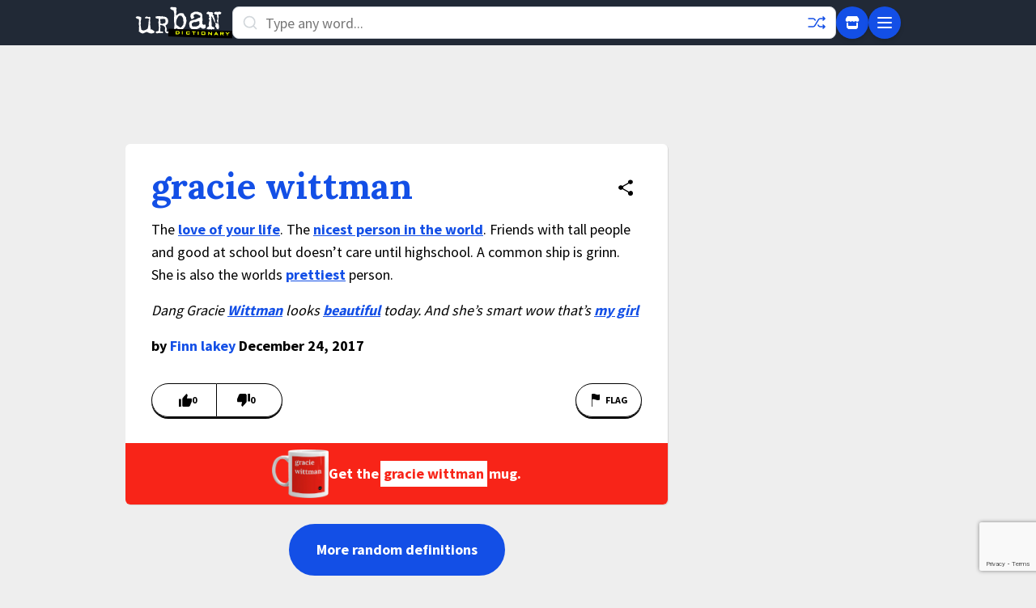

--- FILE ---
content_type: text/html; charset=utf-8
request_url: https://www.google.com/recaptcha/enterprise/anchor?ar=1&k=6Ld5tgYsAAAAAJbQ7kZJJ83v681QB5eCKA2rxyEP&co=aHR0cHM6Ly93d3cudXJiYW5kaWN0aW9uYXJ5LmNvbTo0NDM.&hl=en&v=N67nZn4AqZkNcbeMu4prBgzg&size=invisible&anchor-ms=20000&execute-ms=30000&cb=p10fxlchk2iy
body_size: 48778
content:
<!DOCTYPE HTML><html dir="ltr" lang="en"><head><meta http-equiv="Content-Type" content="text/html; charset=UTF-8">
<meta http-equiv="X-UA-Compatible" content="IE=edge">
<title>reCAPTCHA</title>
<style type="text/css">
/* cyrillic-ext */
@font-face {
  font-family: 'Roboto';
  font-style: normal;
  font-weight: 400;
  font-stretch: 100%;
  src: url(//fonts.gstatic.com/s/roboto/v48/KFO7CnqEu92Fr1ME7kSn66aGLdTylUAMa3GUBHMdazTgWw.woff2) format('woff2');
  unicode-range: U+0460-052F, U+1C80-1C8A, U+20B4, U+2DE0-2DFF, U+A640-A69F, U+FE2E-FE2F;
}
/* cyrillic */
@font-face {
  font-family: 'Roboto';
  font-style: normal;
  font-weight: 400;
  font-stretch: 100%;
  src: url(//fonts.gstatic.com/s/roboto/v48/KFO7CnqEu92Fr1ME7kSn66aGLdTylUAMa3iUBHMdazTgWw.woff2) format('woff2');
  unicode-range: U+0301, U+0400-045F, U+0490-0491, U+04B0-04B1, U+2116;
}
/* greek-ext */
@font-face {
  font-family: 'Roboto';
  font-style: normal;
  font-weight: 400;
  font-stretch: 100%;
  src: url(//fonts.gstatic.com/s/roboto/v48/KFO7CnqEu92Fr1ME7kSn66aGLdTylUAMa3CUBHMdazTgWw.woff2) format('woff2');
  unicode-range: U+1F00-1FFF;
}
/* greek */
@font-face {
  font-family: 'Roboto';
  font-style: normal;
  font-weight: 400;
  font-stretch: 100%;
  src: url(//fonts.gstatic.com/s/roboto/v48/KFO7CnqEu92Fr1ME7kSn66aGLdTylUAMa3-UBHMdazTgWw.woff2) format('woff2');
  unicode-range: U+0370-0377, U+037A-037F, U+0384-038A, U+038C, U+038E-03A1, U+03A3-03FF;
}
/* math */
@font-face {
  font-family: 'Roboto';
  font-style: normal;
  font-weight: 400;
  font-stretch: 100%;
  src: url(//fonts.gstatic.com/s/roboto/v48/KFO7CnqEu92Fr1ME7kSn66aGLdTylUAMawCUBHMdazTgWw.woff2) format('woff2');
  unicode-range: U+0302-0303, U+0305, U+0307-0308, U+0310, U+0312, U+0315, U+031A, U+0326-0327, U+032C, U+032F-0330, U+0332-0333, U+0338, U+033A, U+0346, U+034D, U+0391-03A1, U+03A3-03A9, U+03B1-03C9, U+03D1, U+03D5-03D6, U+03F0-03F1, U+03F4-03F5, U+2016-2017, U+2034-2038, U+203C, U+2040, U+2043, U+2047, U+2050, U+2057, U+205F, U+2070-2071, U+2074-208E, U+2090-209C, U+20D0-20DC, U+20E1, U+20E5-20EF, U+2100-2112, U+2114-2115, U+2117-2121, U+2123-214F, U+2190, U+2192, U+2194-21AE, U+21B0-21E5, U+21F1-21F2, U+21F4-2211, U+2213-2214, U+2216-22FF, U+2308-230B, U+2310, U+2319, U+231C-2321, U+2336-237A, U+237C, U+2395, U+239B-23B7, U+23D0, U+23DC-23E1, U+2474-2475, U+25AF, U+25B3, U+25B7, U+25BD, U+25C1, U+25CA, U+25CC, U+25FB, U+266D-266F, U+27C0-27FF, U+2900-2AFF, U+2B0E-2B11, U+2B30-2B4C, U+2BFE, U+3030, U+FF5B, U+FF5D, U+1D400-1D7FF, U+1EE00-1EEFF;
}
/* symbols */
@font-face {
  font-family: 'Roboto';
  font-style: normal;
  font-weight: 400;
  font-stretch: 100%;
  src: url(//fonts.gstatic.com/s/roboto/v48/KFO7CnqEu92Fr1ME7kSn66aGLdTylUAMaxKUBHMdazTgWw.woff2) format('woff2');
  unicode-range: U+0001-000C, U+000E-001F, U+007F-009F, U+20DD-20E0, U+20E2-20E4, U+2150-218F, U+2190, U+2192, U+2194-2199, U+21AF, U+21E6-21F0, U+21F3, U+2218-2219, U+2299, U+22C4-22C6, U+2300-243F, U+2440-244A, U+2460-24FF, U+25A0-27BF, U+2800-28FF, U+2921-2922, U+2981, U+29BF, U+29EB, U+2B00-2BFF, U+4DC0-4DFF, U+FFF9-FFFB, U+10140-1018E, U+10190-1019C, U+101A0, U+101D0-101FD, U+102E0-102FB, U+10E60-10E7E, U+1D2C0-1D2D3, U+1D2E0-1D37F, U+1F000-1F0FF, U+1F100-1F1AD, U+1F1E6-1F1FF, U+1F30D-1F30F, U+1F315, U+1F31C, U+1F31E, U+1F320-1F32C, U+1F336, U+1F378, U+1F37D, U+1F382, U+1F393-1F39F, U+1F3A7-1F3A8, U+1F3AC-1F3AF, U+1F3C2, U+1F3C4-1F3C6, U+1F3CA-1F3CE, U+1F3D4-1F3E0, U+1F3ED, U+1F3F1-1F3F3, U+1F3F5-1F3F7, U+1F408, U+1F415, U+1F41F, U+1F426, U+1F43F, U+1F441-1F442, U+1F444, U+1F446-1F449, U+1F44C-1F44E, U+1F453, U+1F46A, U+1F47D, U+1F4A3, U+1F4B0, U+1F4B3, U+1F4B9, U+1F4BB, U+1F4BF, U+1F4C8-1F4CB, U+1F4D6, U+1F4DA, U+1F4DF, U+1F4E3-1F4E6, U+1F4EA-1F4ED, U+1F4F7, U+1F4F9-1F4FB, U+1F4FD-1F4FE, U+1F503, U+1F507-1F50B, U+1F50D, U+1F512-1F513, U+1F53E-1F54A, U+1F54F-1F5FA, U+1F610, U+1F650-1F67F, U+1F687, U+1F68D, U+1F691, U+1F694, U+1F698, U+1F6AD, U+1F6B2, U+1F6B9-1F6BA, U+1F6BC, U+1F6C6-1F6CF, U+1F6D3-1F6D7, U+1F6E0-1F6EA, U+1F6F0-1F6F3, U+1F6F7-1F6FC, U+1F700-1F7FF, U+1F800-1F80B, U+1F810-1F847, U+1F850-1F859, U+1F860-1F887, U+1F890-1F8AD, U+1F8B0-1F8BB, U+1F8C0-1F8C1, U+1F900-1F90B, U+1F93B, U+1F946, U+1F984, U+1F996, U+1F9E9, U+1FA00-1FA6F, U+1FA70-1FA7C, U+1FA80-1FA89, U+1FA8F-1FAC6, U+1FACE-1FADC, U+1FADF-1FAE9, U+1FAF0-1FAF8, U+1FB00-1FBFF;
}
/* vietnamese */
@font-face {
  font-family: 'Roboto';
  font-style: normal;
  font-weight: 400;
  font-stretch: 100%;
  src: url(//fonts.gstatic.com/s/roboto/v48/KFO7CnqEu92Fr1ME7kSn66aGLdTylUAMa3OUBHMdazTgWw.woff2) format('woff2');
  unicode-range: U+0102-0103, U+0110-0111, U+0128-0129, U+0168-0169, U+01A0-01A1, U+01AF-01B0, U+0300-0301, U+0303-0304, U+0308-0309, U+0323, U+0329, U+1EA0-1EF9, U+20AB;
}
/* latin-ext */
@font-face {
  font-family: 'Roboto';
  font-style: normal;
  font-weight: 400;
  font-stretch: 100%;
  src: url(//fonts.gstatic.com/s/roboto/v48/KFO7CnqEu92Fr1ME7kSn66aGLdTylUAMa3KUBHMdazTgWw.woff2) format('woff2');
  unicode-range: U+0100-02BA, U+02BD-02C5, U+02C7-02CC, U+02CE-02D7, U+02DD-02FF, U+0304, U+0308, U+0329, U+1D00-1DBF, U+1E00-1E9F, U+1EF2-1EFF, U+2020, U+20A0-20AB, U+20AD-20C0, U+2113, U+2C60-2C7F, U+A720-A7FF;
}
/* latin */
@font-face {
  font-family: 'Roboto';
  font-style: normal;
  font-weight: 400;
  font-stretch: 100%;
  src: url(//fonts.gstatic.com/s/roboto/v48/KFO7CnqEu92Fr1ME7kSn66aGLdTylUAMa3yUBHMdazQ.woff2) format('woff2');
  unicode-range: U+0000-00FF, U+0131, U+0152-0153, U+02BB-02BC, U+02C6, U+02DA, U+02DC, U+0304, U+0308, U+0329, U+2000-206F, U+20AC, U+2122, U+2191, U+2193, U+2212, U+2215, U+FEFF, U+FFFD;
}
/* cyrillic-ext */
@font-face {
  font-family: 'Roboto';
  font-style: normal;
  font-weight: 500;
  font-stretch: 100%;
  src: url(//fonts.gstatic.com/s/roboto/v48/KFO7CnqEu92Fr1ME7kSn66aGLdTylUAMa3GUBHMdazTgWw.woff2) format('woff2');
  unicode-range: U+0460-052F, U+1C80-1C8A, U+20B4, U+2DE0-2DFF, U+A640-A69F, U+FE2E-FE2F;
}
/* cyrillic */
@font-face {
  font-family: 'Roboto';
  font-style: normal;
  font-weight: 500;
  font-stretch: 100%;
  src: url(//fonts.gstatic.com/s/roboto/v48/KFO7CnqEu92Fr1ME7kSn66aGLdTylUAMa3iUBHMdazTgWw.woff2) format('woff2');
  unicode-range: U+0301, U+0400-045F, U+0490-0491, U+04B0-04B1, U+2116;
}
/* greek-ext */
@font-face {
  font-family: 'Roboto';
  font-style: normal;
  font-weight: 500;
  font-stretch: 100%;
  src: url(//fonts.gstatic.com/s/roboto/v48/KFO7CnqEu92Fr1ME7kSn66aGLdTylUAMa3CUBHMdazTgWw.woff2) format('woff2');
  unicode-range: U+1F00-1FFF;
}
/* greek */
@font-face {
  font-family: 'Roboto';
  font-style: normal;
  font-weight: 500;
  font-stretch: 100%;
  src: url(//fonts.gstatic.com/s/roboto/v48/KFO7CnqEu92Fr1ME7kSn66aGLdTylUAMa3-UBHMdazTgWw.woff2) format('woff2');
  unicode-range: U+0370-0377, U+037A-037F, U+0384-038A, U+038C, U+038E-03A1, U+03A3-03FF;
}
/* math */
@font-face {
  font-family: 'Roboto';
  font-style: normal;
  font-weight: 500;
  font-stretch: 100%;
  src: url(//fonts.gstatic.com/s/roboto/v48/KFO7CnqEu92Fr1ME7kSn66aGLdTylUAMawCUBHMdazTgWw.woff2) format('woff2');
  unicode-range: U+0302-0303, U+0305, U+0307-0308, U+0310, U+0312, U+0315, U+031A, U+0326-0327, U+032C, U+032F-0330, U+0332-0333, U+0338, U+033A, U+0346, U+034D, U+0391-03A1, U+03A3-03A9, U+03B1-03C9, U+03D1, U+03D5-03D6, U+03F0-03F1, U+03F4-03F5, U+2016-2017, U+2034-2038, U+203C, U+2040, U+2043, U+2047, U+2050, U+2057, U+205F, U+2070-2071, U+2074-208E, U+2090-209C, U+20D0-20DC, U+20E1, U+20E5-20EF, U+2100-2112, U+2114-2115, U+2117-2121, U+2123-214F, U+2190, U+2192, U+2194-21AE, U+21B0-21E5, U+21F1-21F2, U+21F4-2211, U+2213-2214, U+2216-22FF, U+2308-230B, U+2310, U+2319, U+231C-2321, U+2336-237A, U+237C, U+2395, U+239B-23B7, U+23D0, U+23DC-23E1, U+2474-2475, U+25AF, U+25B3, U+25B7, U+25BD, U+25C1, U+25CA, U+25CC, U+25FB, U+266D-266F, U+27C0-27FF, U+2900-2AFF, U+2B0E-2B11, U+2B30-2B4C, U+2BFE, U+3030, U+FF5B, U+FF5D, U+1D400-1D7FF, U+1EE00-1EEFF;
}
/* symbols */
@font-face {
  font-family: 'Roboto';
  font-style: normal;
  font-weight: 500;
  font-stretch: 100%;
  src: url(//fonts.gstatic.com/s/roboto/v48/KFO7CnqEu92Fr1ME7kSn66aGLdTylUAMaxKUBHMdazTgWw.woff2) format('woff2');
  unicode-range: U+0001-000C, U+000E-001F, U+007F-009F, U+20DD-20E0, U+20E2-20E4, U+2150-218F, U+2190, U+2192, U+2194-2199, U+21AF, U+21E6-21F0, U+21F3, U+2218-2219, U+2299, U+22C4-22C6, U+2300-243F, U+2440-244A, U+2460-24FF, U+25A0-27BF, U+2800-28FF, U+2921-2922, U+2981, U+29BF, U+29EB, U+2B00-2BFF, U+4DC0-4DFF, U+FFF9-FFFB, U+10140-1018E, U+10190-1019C, U+101A0, U+101D0-101FD, U+102E0-102FB, U+10E60-10E7E, U+1D2C0-1D2D3, U+1D2E0-1D37F, U+1F000-1F0FF, U+1F100-1F1AD, U+1F1E6-1F1FF, U+1F30D-1F30F, U+1F315, U+1F31C, U+1F31E, U+1F320-1F32C, U+1F336, U+1F378, U+1F37D, U+1F382, U+1F393-1F39F, U+1F3A7-1F3A8, U+1F3AC-1F3AF, U+1F3C2, U+1F3C4-1F3C6, U+1F3CA-1F3CE, U+1F3D4-1F3E0, U+1F3ED, U+1F3F1-1F3F3, U+1F3F5-1F3F7, U+1F408, U+1F415, U+1F41F, U+1F426, U+1F43F, U+1F441-1F442, U+1F444, U+1F446-1F449, U+1F44C-1F44E, U+1F453, U+1F46A, U+1F47D, U+1F4A3, U+1F4B0, U+1F4B3, U+1F4B9, U+1F4BB, U+1F4BF, U+1F4C8-1F4CB, U+1F4D6, U+1F4DA, U+1F4DF, U+1F4E3-1F4E6, U+1F4EA-1F4ED, U+1F4F7, U+1F4F9-1F4FB, U+1F4FD-1F4FE, U+1F503, U+1F507-1F50B, U+1F50D, U+1F512-1F513, U+1F53E-1F54A, U+1F54F-1F5FA, U+1F610, U+1F650-1F67F, U+1F687, U+1F68D, U+1F691, U+1F694, U+1F698, U+1F6AD, U+1F6B2, U+1F6B9-1F6BA, U+1F6BC, U+1F6C6-1F6CF, U+1F6D3-1F6D7, U+1F6E0-1F6EA, U+1F6F0-1F6F3, U+1F6F7-1F6FC, U+1F700-1F7FF, U+1F800-1F80B, U+1F810-1F847, U+1F850-1F859, U+1F860-1F887, U+1F890-1F8AD, U+1F8B0-1F8BB, U+1F8C0-1F8C1, U+1F900-1F90B, U+1F93B, U+1F946, U+1F984, U+1F996, U+1F9E9, U+1FA00-1FA6F, U+1FA70-1FA7C, U+1FA80-1FA89, U+1FA8F-1FAC6, U+1FACE-1FADC, U+1FADF-1FAE9, U+1FAF0-1FAF8, U+1FB00-1FBFF;
}
/* vietnamese */
@font-face {
  font-family: 'Roboto';
  font-style: normal;
  font-weight: 500;
  font-stretch: 100%;
  src: url(//fonts.gstatic.com/s/roboto/v48/KFO7CnqEu92Fr1ME7kSn66aGLdTylUAMa3OUBHMdazTgWw.woff2) format('woff2');
  unicode-range: U+0102-0103, U+0110-0111, U+0128-0129, U+0168-0169, U+01A0-01A1, U+01AF-01B0, U+0300-0301, U+0303-0304, U+0308-0309, U+0323, U+0329, U+1EA0-1EF9, U+20AB;
}
/* latin-ext */
@font-face {
  font-family: 'Roboto';
  font-style: normal;
  font-weight: 500;
  font-stretch: 100%;
  src: url(//fonts.gstatic.com/s/roboto/v48/KFO7CnqEu92Fr1ME7kSn66aGLdTylUAMa3KUBHMdazTgWw.woff2) format('woff2');
  unicode-range: U+0100-02BA, U+02BD-02C5, U+02C7-02CC, U+02CE-02D7, U+02DD-02FF, U+0304, U+0308, U+0329, U+1D00-1DBF, U+1E00-1E9F, U+1EF2-1EFF, U+2020, U+20A0-20AB, U+20AD-20C0, U+2113, U+2C60-2C7F, U+A720-A7FF;
}
/* latin */
@font-face {
  font-family: 'Roboto';
  font-style: normal;
  font-weight: 500;
  font-stretch: 100%;
  src: url(//fonts.gstatic.com/s/roboto/v48/KFO7CnqEu92Fr1ME7kSn66aGLdTylUAMa3yUBHMdazQ.woff2) format('woff2');
  unicode-range: U+0000-00FF, U+0131, U+0152-0153, U+02BB-02BC, U+02C6, U+02DA, U+02DC, U+0304, U+0308, U+0329, U+2000-206F, U+20AC, U+2122, U+2191, U+2193, U+2212, U+2215, U+FEFF, U+FFFD;
}
/* cyrillic-ext */
@font-face {
  font-family: 'Roboto';
  font-style: normal;
  font-weight: 900;
  font-stretch: 100%;
  src: url(//fonts.gstatic.com/s/roboto/v48/KFO7CnqEu92Fr1ME7kSn66aGLdTylUAMa3GUBHMdazTgWw.woff2) format('woff2');
  unicode-range: U+0460-052F, U+1C80-1C8A, U+20B4, U+2DE0-2DFF, U+A640-A69F, U+FE2E-FE2F;
}
/* cyrillic */
@font-face {
  font-family: 'Roboto';
  font-style: normal;
  font-weight: 900;
  font-stretch: 100%;
  src: url(//fonts.gstatic.com/s/roboto/v48/KFO7CnqEu92Fr1ME7kSn66aGLdTylUAMa3iUBHMdazTgWw.woff2) format('woff2');
  unicode-range: U+0301, U+0400-045F, U+0490-0491, U+04B0-04B1, U+2116;
}
/* greek-ext */
@font-face {
  font-family: 'Roboto';
  font-style: normal;
  font-weight: 900;
  font-stretch: 100%;
  src: url(//fonts.gstatic.com/s/roboto/v48/KFO7CnqEu92Fr1ME7kSn66aGLdTylUAMa3CUBHMdazTgWw.woff2) format('woff2');
  unicode-range: U+1F00-1FFF;
}
/* greek */
@font-face {
  font-family: 'Roboto';
  font-style: normal;
  font-weight: 900;
  font-stretch: 100%;
  src: url(//fonts.gstatic.com/s/roboto/v48/KFO7CnqEu92Fr1ME7kSn66aGLdTylUAMa3-UBHMdazTgWw.woff2) format('woff2');
  unicode-range: U+0370-0377, U+037A-037F, U+0384-038A, U+038C, U+038E-03A1, U+03A3-03FF;
}
/* math */
@font-face {
  font-family: 'Roboto';
  font-style: normal;
  font-weight: 900;
  font-stretch: 100%;
  src: url(//fonts.gstatic.com/s/roboto/v48/KFO7CnqEu92Fr1ME7kSn66aGLdTylUAMawCUBHMdazTgWw.woff2) format('woff2');
  unicode-range: U+0302-0303, U+0305, U+0307-0308, U+0310, U+0312, U+0315, U+031A, U+0326-0327, U+032C, U+032F-0330, U+0332-0333, U+0338, U+033A, U+0346, U+034D, U+0391-03A1, U+03A3-03A9, U+03B1-03C9, U+03D1, U+03D5-03D6, U+03F0-03F1, U+03F4-03F5, U+2016-2017, U+2034-2038, U+203C, U+2040, U+2043, U+2047, U+2050, U+2057, U+205F, U+2070-2071, U+2074-208E, U+2090-209C, U+20D0-20DC, U+20E1, U+20E5-20EF, U+2100-2112, U+2114-2115, U+2117-2121, U+2123-214F, U+2190, U+2192, U+2194-21AE, U+21B0-21E5, U+21F1-21F2, U+21F4-2211, U+2213-2214, U+2216-22FF, U+2308-230B, U+2310, U+2319, U+231C-2321, U+2336-237A, U+237C, U+2395, U+239B-23B7, U+23D0, U+23DC-23E1, U+2474-2475, U+25AF, U+25B3, U+25B7, U+25BD, U+25C1, U+25CA, U+25CC, U+25FB, U+266D-266F, U+27C0-27FF, U+2900-2AFF, U+2B0E-2B11, U+2B30-2B4C, U+2BFE, U+3030, U+FF5B, U+FF5D, U+1D400-1D7FF, U+1EE00-1EEFF;
}
/* symbols */
@font-face {
  font-family: 'Roboto';
  font-style: normal;
  font-weight: 900;
  font-stretch: 100%;
  src: url(//fonts.gstatic.com/s/roboto/v48/KFO7CnqEu92Fr1ME7kSn66aGLdTylUAMaxKUBHMdazTgWw.woff2) format('woff2');
  unicode-range: U+0001-000C, U+000E-001F, U+007F-009F, U+20DD-20E0, U+20E2-20E4, U+2150-218F, U+2190, U+2192, U+2194-2199, U+21AF, U+21E6-21F0, U+21F3, U+2218-2219, U+2299, U+22C4-22C6, U+2300-243F, U+2440-244A, U+2460-24FF, U+25A0-27BF, U+2800-28FF, U+2921-2922, U+2981, U+29BF, U+29EB, U+2B00-2BFF, U+4DC0-4DFF, U+FFF9-FFFB, U+10140-1018E, U+10190-1019C, U+101A0, U+101D0-101FD, U+102E0-102FB, U+10E60-10E7E, U+1D2C0-1D2D3, U+1D2E0-1D37F, U+1F000-1F0FF, U+1F100-1F1AD, U+1F1E6-1F1FF, U+1F30D-1F30F, U+1F315, U+1F31C, U+1F31E, U+1F320-1F32C, U+1F336, U+1F378, U+1F37D, U+1F382, U+1F393-1F39F, U+1F3A7-1F3A8, U+1F3AC-1F3AF, U+1F3C2, U+1F3C4-1F3C6, U+1F3CA-1F3CE, U+1F3D4-1F3E0, U+1F3ED, U+1F3F1-1F3F3, U+1F3F5-1F3F7, U+1F408, U+1F415, U+1F41F, U+1F426, U+1F43F, U+1F441-1F442, U+1F444, U+1F446-1F449, U+1F44C-1F44E, U+1F453, U+1F46A, U+1F47D, U+1F4A3, U+1F4B0, U+1F4B3, U+1F4B9, U+1F4BB, U+1F4BF, U+1F4C8-1F4CB, U+1F4D6, U+1F4DA, U+1F4DF, U+1F4E3-1F4E6, U+1F4EA-1F4ED, U+1F4F7, U+1F4F9-1F4FB, U+1F4FD-1F4FE, U+1F503, U+1F507-1F50B, U+1F50D, U+1F512-1F513, U+1F53E-1F54A, U+1F54F-1F5FA, U+1F610, U+1F650-1F67F, U+1F687, U+1F68D, U+1F691, U+1F694, U+1F698, U+1F6AD, U+1F6B2, U+1F6B9-1F6BA, U+1F6BC, U+1F6C6-1F6CF, U+1F6D3-1F6D7, U+1F6E0-1F6EA, U+1F6F0-1F6F3, U+1F6F7-1F6FC, U+1F700-1F7FF, U+1F800-1F80B, U+1F810-1F847, U+1F850-1F859, U+1F860-1F887, U+1F890-1F8AD, U+1F8B0-1F8BB, U+1F8C0-1F8C1, U+1F900-1F90B, U+1F93B, U+1F946, U+1F984, U+1F996, U+1F9E9, U+1FA00-1FA6F, U+1FA70-1FA7C, U+1FA80-1FA89, U+1FA8F-1FAC6, U+1FACE-1FADC, U+1FADF-1FAE9, U+1FAF0-1FAF8, U+1FB00-1FBFF;
}
/* vietnamese */
@font-face {
  font-family: 'Roboto';
  font-style: normal;
  font-weight: 900;
  font-stretch: 100%;
  src: url(//fonts.gstatic.com/s/roboto/v48/KFO7CnqEu92Fr1ME7kSn66aGLdTylUAMa3OUBHMdazTgWw.woff2) format('woff2');
  unicode-range: U+0102-0103, U+0110-0111, U+0128-0129, U+0168-0169, U+01A0-01A1, U+01AF-01B0, U+0300-0301, U+0303-0304, U+0308-0309, U+0323, U+0329, U+1EA0-1EF9, U+20AB;
}
/* latin-ext */
@font-face {
  font-family: 'Roboto';
  font-style: normal;
  font-weight: 900;
  font-stretch: 100%;
  src: url(//fonts.gstatic.com/s/roboto/v48/KFO7CnqEu92Fr1ME7kSn66aGLdTylUAMa3KUBHMdazTgWw.woff2) format('woff2');
  unicode-range: U+0100-02BA, U+02BD-02C5, U+02C7-02CC, U+02CE-02D7, U+02DD-02FF, U+0304, U+0308, U+0329, U+1D00-1DBF, U+1E00-1E9F, U+1EF2-1EFF, U+2020, U+20A0-20AB, U+20AD-20C0, U+2113, U+2C60-2C7F, U+A720-A7FF;
}
/* latin */
@font-face {
  font-family: 'Roboto';
  font-style: normal;
  font-weight: 900;
  font-stretch: 100%;
  src: url(//fonts.gstatic.com/s/roboto/v48/KFO7CnqEu92Fr1ME7kSn66aGLdTylUAMa3yUBHMdazQ.woff2) format('woff2');
  unicode-range: U+0000-00FF, U+0131, U+0152-0153, U+02BB-02BC, U+02C6, U+02DA, U+02DC, U+0304, U+0308, U+0329, U+2000-206F, U+20AC, U+2122, U+2191, U+2193, U+2212, U+2215, U+FEFF, U+FFFD;
}

</style>
<link rel="stylesheet" type="text/css" href="https://www.gstatic.com/recaptcha/releases/N67nZn4AqZkNcbeMu4prBgzg/styles__ltr.css">
<script nonce="CQ4ylptUAz2qzGDjsNmGoA" type="text/javascript">window['__recaptcha_api'] = 'https://www.google.com/recaptcha/enterprise/';</script>
<script type="text/javascript" src="https://www.gstatic.com/recaptcha/releases/N67nZn4AqZkNcbeMu4prBgzg/recaptcha__en.js" nonce="CQ4ylptUAz2qzGDjsNmGoA">
      
    </script></head>
<body><div id="rc-anchor-alert" class="rc-anchor-alert"></div>
<input type="hidden" id="recaptcha-token" value="[base64]">
<script type="text/javascript" nonce="CQ4ylptUAz2qzGDjsNmGoA">
      recaptcha.anchor.Main.init("[\x22ainput\x22,[\x22bgdata\x22,\x22\x22,\[base64]/[base64]/[base64]/[base64]/[base64]/[base64]/KGcoTywyNTMsTy5PKSxVRyhPLEMpKTpnKE8sMjUzLEMpLE8pKSxsKSksTykpfSxieT1mdW5jdGlvbihDLE8sdSxsKXtmb3IobD0odT1SKEMpLDApO08+MDtPLS0pbD1sPDw4fFooQyk7ZyhDLHUsbCl9LFVHPWZ1bmN0aW9uKEMsTyl7Qy5pLmxlbmd0aD4xMDQ/[base64]/[base64]/[base64]/[base64]/[base64]/[base64]/[base64]\\u003d\x22,\[base64]\\u003d\\u003d\x22,\x22YsOUwogzQHzCnsOrwpLCv3/DpsOWw5DCkcKCbmRMay3CnyTClsK+DTjDhh3DiRbDuMO0w6RCwohMw53CjMK6wrvCusK9clnDtsKQw51UKBw5wo0mJMO1F8KxOMKIwqhQwq/Dl8O/w6xNW8KdwrfDqS0pwpXDk8Ocf8K0wrQ7S8Ovd8KcI8OeccOfw4vDtk7DpsKRDsKHVyfCnh/Dllsrwpl2w4rDmmzCqFDCm8KPXcOPbwvDq8ODJ8KKXMOYNRzCkMO+wrjDoldrA8OhHsKFw5DDgDPDrsOVwo3CgMKWbMK/w4TChsOsw7HDvC0iAMKlVcOcHggbUsO8TB7DkyLDhcKhbMKJSsKLworCkMKvETrCisKxwojCvyFKw5XCs1A/dsOkXy5OwrnDrgXDnMK8w6XCqsOUw6g4JsO8wr3CvcKmJMOcwr82wrrDrMKKwo7Co8KDDhUHwq5wfEnDoEDCvlbCpiDDunHDtcOATgMbw6bCok3DskIlZB3Cj8OoKsOZwr/CvsKGBMOJw73DrcObw4hDeHcmRHEIVQ8Nw7PDjcOUwoLDmHQiag4HwoDCkx50XcOYR1psSsOAOV0BVjDCicODwpYRPUnDqHbDlUPCgsOOVcOew7MLdMOhw4LDpm/CuQvCpS3DhcKoEkszwrd5wo7CiGDDizUnw5tRJAozZcKaDsO6w4jCt8OHbUXDnsKVfcODwpQ4W8KXw7QZw4PDjRc7VcK5djBqV8O8wrdfw43CjijCu0wjIVDDj8KzwpEUwp3CimHCm8K0wrRdw5pILCfCrDxgwq/CvsKZHsKfw4hxw4ZuasOnd1QAw5TCkyPDrcOHw4oSflwlXkXCpHbCuRYPwr3DizfClcOEcmPCmcKeWXTCkcKOKHBXw63Di8OVwrPDr8OfGk0LcMKXw5heO1diwrcBDsKLe8Kdw4hqdMKQLgEpa8ODJMKaw7/ClMODw40QUsKOKB/CpMOlKyjCvMKgwqvCo2fCvMOwDGxHGsOWw7jDt3svw7vCssOOdcOdw4JSHsKVVWHChMKswqXCqy3CiAQ/[base64]/[base64]/wrnDgmvCpsKNwpfChcOVwql/fxTClGwXw5TCkcOJwrwUwoIlwqbDnjvDh1LDh8O9CsKXwoAlVi5oVcOMTcKpRD5Cb3t2V8OvPsKlVsOjw5l3ID1cwr/DtMO7T8OeNMOjwpPCncOjw4jDjHbDungtX8OWZ8KFH8ORBsODN8Kdw5U4wq1UwprDqsOcUQB6SMKPw6zCklvDiX55H8KfEiUzDVDDhUYXAl7DohbDlMO4w6HCoWROwqDCiW1USnp5VMOpwoU6w60Kw4hCCULCgnwNwrBuaX/[base64]/DuUsuwqQfGMK3wpRxw51me8KlE8OvEgg7GlAxw7w7wpnCizjDmQASw4/[base64]/CscOUTsK+UcKTwqbChsO7w5diXsORNizDjsKYwpDCncKXwpoeHUvCm1TClsO/NGcvw4bDgsKvPzfDj1TDqTMWw4zCocOHO0tGURw1wpolw47CkhQkwqdwVsOEwqIow7E6w63CjyBnw4pCwoHDqWdFOMKjD8OiMU3Do1lzVcOKwpJ/wrPCpDl9wo98woAaYMKxw7dMwoHDlcKVwoMTZXLCl3zChcOVUWrCnMOzOFPCucK8wpYoV1UJOC1kw7M/RcKEMnZ0KFghZsOdE8K9w4EPTwzDpFI0w6QPwrhdw6HCpH/Cn8OPe2MSL8KWMV1qFUbDmFVFFsK+w4AGWMKYSGLCiDcADgHDocOqw6TDuMK+w7jDsXnDkMK9Jk3Ct8OAw5DDlcK4w6dFEWUSw4ZXAcK0wrdbw4UbBcK/JB/Dj8Kxw7TDgMOhwrbDviBUw7sPYcOPw6LDpwbDi8O5P8Olw6l7w68Zw4RTwopXbUDDsmMhw78BRMO4w6UvHcKebMOhMBl4w7LDnSTCpn7Ct33DlmTCpEzDknI/eh7CrG3DoHd9RsOYwpQtwrtnwo00wrZWw7lNUMOhbhrDtUk7J8Kaw7skXw1BwrB/GcKtw4hJwpHCtMOswosfDcOVwo0rOcKjwp3DgsKsw6jCjDRLwpTCuB1hHsKtD8OyXsKgw7EfwqkLw4YiUh3CosKLUG/CicO1KBd/[base64]/DhsKNwqszw4tIGUJww65rwqjCssKtJFlTEG3Ckm7CkcKpw6XDkhkWwpkDw7vDrmrDlsK6w5fDhFxEw60jw4oJd8O/wpjDogXCrVgKSCBmwrfCq2fDuQnDiFVswqzClzfCk0Yww7N/w7LDoh/Cp8K2XsKlwq7Du8OUw4ITRT9Ww79HZ8Kuw7DCjkDCo8KGw4cRwr7CjcKSw4rDugJuw5LClREDJ8KKL1kgw6DDusOJw6HCiARzbsK/[base64]/DrjMndUzCpMKqGnXDl8KHw71wNVXChinDkcOQw7ozw47DiMKJQSnDh8Ouw7k3VcKuwrfDrsOpEgF4XkrDui4Fwrh5fMKwJsO9w71zwq4awr/CvsOpF8Ouw6N6wq3DjsOGwroWw5bCtkDDtMOSEExywrbCi2g+M8KlfMOBwpvCrMK/w7vDt2/DosKeXEJmw7TDu1vCgkbDr1DDn8KkwoAxwqzCpsK0woFPbmtGPsO5E0FNwq7DtgRrTzNHasOSXsOuwqnDtBUJwr/CqklUw7vDlsOWwp5YwqvCuGzCoHPCtcO1fsKEN8Oxw6smwrJVworCiMO/[base64]/w4w2BSzDnMKgwr4UZcO8w5LClsO8KCfCiMKmw4/DtBfDrsObw4M9w50yKGvCtMKbEsODURrCt8KSVUzCqMOhwrxZcBk6w4AnCldbXcOIwotDwozCl8Oqw5toDg3CjXtdw5N8w61SwpEcw6EQw4HDuMOHw5oQV8K0D2TDoMKGwqRIwqnDmXfDpMOMw6MmG0oWw4vCn8Kbw55MFh5Jw7nDi1fCo8OveMKmw6/CrHt3wrp7w7I/wp/Cq8KUw5d3RXrDhDrDgivCu8KoDMKswoIew7nCucOkJQTCqULCg2vClXnCv8OnRMO7X8KXTnvDusKOw6DCgcOucMKkwqHDhcO7FcK9E8KmY8Omw4JHVMOiJsOhwr/DjsKbwpIIwod9wrkQw6UXw7rDsMKkw5HDk8OLdiAvChhNaEdZwoUbw7jDjcOtw67CnFrCrMOydQY7wokXGkokw41hSFfDmDDCrjopwrN7w7USwqR0w4UBwrPDoAheU8Oxw6DDrQdMwq3Cq0HDi8KVc8KYw7fDgsKPwonCjMOZw4nDkhXCi0pZw4zChmtUIsO/[base64]/CnTY4woHCksKxw4p6w6ELw6pYc8OodRbDtXDDscO2woUYwpLCtsO4akTCnMKawpzCilFEbMKYw7xfwp3ChMKLdcK5Ni/[base64]/w4PDucOuwqU3worDtA7DucOjwp49ECkuwrcoI8KOw7PCm27DsUrCjRXCr8Oow753wqvDvMK3wq3ClRp3esOjwqjDoMKHwpQSAnzDjsOWwq9LTMKiw7rDm8OCw6bDrMKzw7/[base64]/DscOfwqHCgxJ5XsKASmsDw4hrwqrDnQXCvsKjw5cXw5XDlcONVsO4F8KuasKMT8OJwogAJMOaOlhjfMOHwrnDvcO7w6TCvcODw4bClMOWRHdiBxLCu8K1LjMUUiRnU2xgwovCjsKlFFfCrMO/bTTCqkVow4oVwq/[base64]/[base64]/w6BVK8O3w7xmwrcPZ11pwrshw6rDmsOLwpQvwozCtsOvwoBRw4XCu1fDp8O5wqnDhm45f8Kiw5PDq0Ibw6kgRsKow55RDcK+UnZvw6RHOcOSLjJaw7Ipw4IwwqZfXmFXHjDDicOffl3CijUCwr7DkMOCwqvCqB3DlzjCgMOgw7M/w4PDnmB1AsO5w7p+w5nClU3CjhHDjsKow4DDnRDCssOFwo3Dv0nDq8OtwrLDlMKgwrrDrkEGUMOOw6Imw5bCoMKSRjvDscO9cHjCrRrDgRhxwq/DghXCr3vDtcK6TXDCpsKxwoJxYMK+ShQXGVHDg2c3wqVVFRnDhR7Dg8Oow6UJwq1Dw758GcOdwrF/E8KnwrM5czYGw6LDn8OcJMORRTMmwpVsH8K3wrxSJBMmw7fDncOmw74bTHzDgMO9NcObw5/CucKpw6bDtBHCisK2PgbDmkjCikzCnD1SCsKSwoLCrTTCiSQffxTCrT87w7XCvMOLPVZkw4Vpw4FrwrDDocOWwqocw6MHw7DDkcK5PcKvbMKFIMOvwpjCo8KGw6ZhX8OwAEJ/w57DtsKLMAEjHnptdkF+w7vCkXYtHxoheGzDhxDDqwzCsCkSwq3DuAYvw4jClD3CjsOAw7oAbA4iOcKQJkDDssK5wok2RjXCp3g3w43Di8KiXcOSNTfDuVESw70QwpcsL8OvD8KOw6DCtMOpwph/EQxxXHnDij7DjyTDh8Okw7Z2CsOxwpbCrC0GJGfDkETDh8Ocw53Dois/[base64]/YcOLKF3Dg8OcYMKjw7Z4woYeBlPDm8OaQ8KcTgTCucK6w7Ajw40TwpHCvsOgw7NbEUIqSsKiw6kYM8Krwp4RwqcLwpVNfcK5VWTCgMO8JsKaHsOeBx/Cj8OhwrHCvMOgeHJuw53DtCEDJC/[base64]/[base64]/DpmXDgG1UwqXDlx4pwqAvwrw1HcOPw514FmHDpsKBw4ZHDxkDaMO3w7bDlj8FLxvCihDCqMOjwqJ2w7/CuDLDisOHB8O/[base64]/[base64]/w5BickpWwrEbwozCssOkYH3Cr8KHNsOtX8Okw4bDnHFBWcK5w65qD3PCtgrDvBTDscK9wqsIBUfCqMKiw6/CrQBLIcOEw5HDs8OGXWnClcKSwpVgRjJjw5sHw4fDv8O8C8ONw7rCo8Khw7EIw5J+w6YFwpHDusO0QMOCQQfDiMOzWRcrDU/DpCB2bTzCs8KgY8Ofwpknw65dw6lqw7vCi8KUw7pIw7DCqsKKw45nw6PDnsOTwoc/GMOAKMOFU8OTGmRYBwfDjMOPfMKiw5PDmsOqwrbCqCVow5DCrVwZb3/[base64]/w7EaeA5oMsOEVD5Iwp9oF8K3w5bCu8KRwpQXwqrDt2pvwoxgwoB7aTIoAcOzTGPDrC/[base64]/YV02bcKRPAzClSDChXxEw4PCkMOhw7DDvlzCpTFePEVlbcKnwo4JG8Osw5hZwq1zNsKwwpHDl8Kvwoo7w5TChF5OD0jClsOnw4FvQMKhw7rDnMKow7PCmScMwoxnZgMOak8mw4ZZwqxyw69wOMKON8OOw77DgUVJK8Orw7zDiMO1Eg9Ow5/Cn3/DsA/DmRjCvMKdXTFcJ8O+c8OowoJnw5TCiXrCpMOBw6nCtcKVwoxVIzBEbMOsAiPCk8O9LCsiw7c1wrzDpcKdw5HCtMOEwoPCly91w6LDp8KEw49Hwp3Dultvw6LDn8KKw5JwwowLKcK9AcOUw4nDqn1+SXF/w43Dr8Ogw4bDr1XCvnbCpHfCjHnDmDPDp11bwqM3BWLDtsOZw5/Dl8Kowp9YQjXCucKbwozDvUNsfsKHw4TCvydtwqJ2CXIzwo49BEXDhXlvw5EMKg1+woDCmmogwrdfMMKMdQDDk3rCn8OSw4zCjMKmbsO3wrdiwqPDucK/wq12N8OQwpPCmcKLOcKTZjvDtsOvAg3Dt2R+LcKvw4HCgsOea8KCasK6wrbCqETDvT7DrQLCgSLCm8ObFBoqw4pgw4HDusK/YVPDvXrCjwMOw77CqMKyN8KDwpASw5kgwqnCl8OoCsOdMmDDiMK4w63DmQTCoXPDusKvwpdMOsOAV30PTsKoG8KDCMOxEUg/OsKUwporDl7CpcKBB8OKw5sFw6BJaGt7wp9FwpPCicKlccKUwpYZw7HDp8KFwq7Dkll6ecKhwrXDo3PDgMOAwogzwp4uwo3CscOXwq/[base64]/wrDDmUBywo3Cq17CicOoJ8OPFAjCmjrDuiXDscOxKWfDjTM2wo5fLW98HsOww7lPOMKiw7rCnm3CsnLDrsKjw4PDuS0twovDoABxNMOlwrPCrBHDmCJ9w6DCsVgxwo/CgcKZb8OmdsKqw6fCr21hUQTDvGR5wpxCeh/[base64]/wqECw7xAfCEAElQcw6DCkErCk3cFwofDtMOdRBgtayXDhsKTES97IsK8LwjClMKnFwgjwqdrw7fCscOpTEfCrzzDlsKAwojCs8K5NTXCnUnDol/[base64]/Dlx8BKMKNAnZ8LwV4HnMnJBrCoEHDg2vDlA82wrgTwrJDRMKzLVcwK8Ovw5fCi8OPw5rCqVFew482ZMKZQsOEcHPChWtRw691JmzDtTbCmsO1w6bDm21GSyDDsw1bWMO1wpRAPRtOVktiY09tYVTCkXTChsKsKy/[base64]/CvADDk8K+w4jDhzguM8Kfw7jDoMKGJ8O/wow3w5vCrMONw5rCjsO0wrbDsMOaJDB4Xxoiwqx2c8OFBsKodzIGZgNaw7nDscOwwqEgwrbDvjxQwoAiw77DozTCrgw/wr/Cgx/[base64]/Ty8SPMK7wqxJLsOxw5lHw5zCi8O2NFYEwpfCuApEw4TDtUILwqNXwp0ZQyvCtsOTw5rCuMKNXw3Cu0LCocK/EMOewqZFdEHDjlvDo2cNG8ONw69SYMKVLATCvF7Dq11hw7BUMz3Dl8Kwwq4awoDDjWXDunxrKS9XGMOLYwEqw6tdNcO8w5VIwphLWjs+w4ICw6rDscOEL8Oxw6TCuG/Dpnw4SUPCs8OzLBdXwojCqxvCqcOSwoIfS2zDjsOuE3PCqMO8GW19fMK5aMOew6lLRFrDk8O0w63DoXPCr8KoecKKUMO8eMOYRwEbJMKxw7TDr3khwq88JHDCrh/DkzrDu8OsAwVBwp7DpcKGw63Ck8OAwqRiwqoZw6wpw4FCwr4wwrzDlcKDw49lwptibnPDj8KowqQAwrZGw752MMOuE8KdwrzCmsOWw7YrLFDDjMOjw5/CvCbDmsKJw7vCqsOpwrIKaMOjEMKCVsO/[base64]/[base64]/Cmhwowq57w7vCucKcIsK0EsO4Pw54woV+VsOrMn8cwpTDlRTDtnBLwp9MC2/Du8K3OUdhO1nDs8Ovwp8DE8Ktw5HCisO7wpvDjVkrY23DlsKMwq/DkRoDwpTDoMKtwrAtwqHCtsKZwpXCscO2YW8zw7jCvnDDokwewojCmMKEwoA/ccKCw6tRfsKiwrURbcKcwrbCjsOxRsOqNMK+w5HDnUTDvsODwqoof8OZN8KxZ8OEw6jCjsORU8OOWxfDrhYJw5J/w4TDhMOVNcK7HsOOHsO+E3JCdRPCrlzCq8KTATxiw5kzw6HDp2ZRFTzCnjV3SMOFAMOdw7XDicOVw5fCiCHCgVLDumBzw6HChgzCs8OUwqHDhQDDr8OgwoYFw795w74ow5IYDyTCvB/Ds1gtw7/CiH1vWsOMwqs4wptmEMKgw6XCksOJK8OtwrfDojbCtTrCmxvDk8K9NiAWwqZuZFkAwrjCokIeAyDCk8KuOcKyEW/DlMObT8O7csK5TlvDpBjDvMO+Zl0MbMKNdcKxwpnCrHjDvXNAwoTDoMOvIMOPw7HCkgTDjsOJw5/Ct8KYGMObwoPDhDBow4JtK8Klw6nDhnpie2rDpwRXwqzCucKmYMOYwozDk8KPNsKbw7t0YsOgbsK4H8KDGnQcw41mwrBTwrJ5wrHDo0Bvwp1OSWDCpFIQwoHDn8OvFAEfQ15/XjDDpMOEwq7CuBZdw6l6Mw5oEVxvw6olaFIxYX4wF3fCqDJYwrPDi2rCqcKNw7/CiVBFPmEWwo7DrnvChcOpw4Z9w7xPw5nClcKKwoEPchvDncKbwqI+wpZDwrTCtsOcw6bDq24NWxR0w659MWkzdA/DpsKswpdmVFFkVmUBw7LCuGDDqGjDmB/Cqg/DscKuZh4Ow5LDuCFDw7jDkcOsFjvDmcOrU8KxwoBDFcK8w6Zhch3DoFzDuFDDqU5/wp1nw50If8K3w488w40CNBUFw7PCpDjCmF1rw6J+cRbCm8KSMSMJwqokY8OUUcK/wrLDt8KMJBlswoI6wqwnDMKaw5MwKMOjw7RQcMKHwqpEZ8ORwrMcGMKKJ8OUGMK7M8OqbsOgEXLCoMKuw48WwrzCvhPDlnzChMKMwq0UZ3EHI1XCs8KTwoDCkizChsK/RMKwDjEeasK+woAaMMOEwpYaYMOqwoIQEcO9JcOtw4MyIMOTLcKywrPCi14sw5EcdzfCpEvDisKEw6nDlEUEAC/[base64]/RgnDiHMBccOIBSwha8Kmw6kjw6bDhsKYf3LDnQ7DtQ7Cu8OrH0HChsOWw4/Dr2TDhMODw4PDrTIJw43DnsOgEhhkwow9w6YAXhbDslp2JMOawqJ7worDkQh3wqNzYcKeaMKnw6XCh8K9wpHDpEYAwp8MwoDCsMOaw4HCrlrDssK7HcOwwqHCsCdTJkwnFwjCi8O3woxrw5sFwqA1KcKIA8Kpwo3DgwjCmxoWw4tVDz/[base64]/[base64]/CsC5Ewrp1O1rCnMKVw5bCk8KGak0kaT5YwpkDYcKBwqMGO8O3w7DDkMOSwrDDqMKrw4dFw5rDvMOlw6hFwqxewpLCrzMNS8KPWVIuwozDpMOGwpZ/w71dwr7DgTQTXcKPPcOwEW4GI39uJFkzfxPCtj/DnzPCuMKWwpcPwp/DmMOTdUA/VwtzwplpIsOJwqHDhMOfwqVRU8Kuw7ciVsOxwp4oWMOWEEjCvMKJXT7ClMO1FGcOFsOawr5ESAVPAWHClsKualUOaB7Djk06w7fDsAsRwofChh/DjQwHw53DnMOBYEbCn8OEQMOZw7dqX8OIwoFUw7BYwqXCpsORwq8CRhLDjcOZGXUZwpDDqgloGcKTEBnDpFw9Zn/Dn8KAalHCjMOtw5h3woXCpsKZJsONciDDksOsCHZ5MAFCVMOKYSABwpZcWMKLw7rCpgtREWPCmz/CjCwQfcKKwq9zQWocNEHClMKOw682CMK2ZMOmSwJJwox8wrDCgnTChsKxw53CncK3w5HDnSo9wqfCr1cKwoDCssKyTsKaw7jChcKwRlTDo8KjRsKYAMKjw6giP8OGdR3Dt8K8IWHDicK6wo3ChcOeFcKVwovDq3jChcKYdMO8wrUFOw/Do8OVHsOlwqBYwo1Hw6lqGsK9FTJ+wpgrwrYOOsKPwp3DvyxbIcOVZioawoDCtMOAw4QUwqI+wr84wrDDu8O8f8O2OcKgwotIwonDkX7CgcOOTX5jU8OJLcKSaEt8U2vCrsOufMKEwrkNYsKVw7hTwr1sw79KecKDw7zDp8OKwqgNOsOTScOaVD7Dk8KLwozDmsK8wp/[base64]/w4fDisKIW8OKfsKZBcOmwqVgwqlkwrF/w5XCq8KAw4EmW8O1cGXCmXnCi0TDm8OAwoHCv1/ClsKXWQ1tZCHCtRzDtsOSIMOlY1/CkMOkWn0qRcKNTFnCr8KEYcOww4N6Sz83w7rDqcK3wp3DvAYwwoHDisKWNcK5I8OBXzfDi1xnWizCmlbCtiPDuAoUwrxJY8OLwo5gPsKTZcK2BcKjwrJ0BG7DssK8w6gLMcODwoEfwrHCnkwuw6nDmSRuR1FhEzrCr8Kxw4dtwofDk8KOw6V/wpvCsUxyw6pTfMKJesOucsKnwp7ClMKAKxnCi15KwrcZwp88w4Q1w4ZbDcOhw5nDljotCcOiB33DqsKjK3/CqkpnfH7DvxfDmm7DnMK1wq5Hw7N8HgrDnDszwrjCrsKew7ovTMKpe1TDlj/DgMOzw6tBccKLw4xxQsOIwobCu8K1w6/DnMKJwoRew6geWsOdwr0wwrrDihZMBMKTw4jCvj9lwqvDl8OFABZEw6dfwr3CscK3wrU0L8KwwpdFwo/[base64]/DicK1w4nCrsOmDXPCj8OzwqVxwpnDl317w6Z6w7HDnA9cwoDCpn5cwpHDs8KWaSskB8Oyw6dvKlXDlXzDtMK8wpISwrrCuV/DkMKxw58seB4rw4MEw7rCoMK0XMKhwpLDtcK9w6waw5fCg8OfwoQiKcKgw6Q3w6bCoTgkPCwZw5fDg1gnw4bCjMK/JsOSwpFHVsOXfMO4wpQAwr/[base64]/[base64]/w4Unw7l1N8OswrHCrcOfw4zChMOXwqYpLsOZMWHCvSVpwrwgwr5GHMKcBBBiWCjCkMKZVSZ+HiVcwp8Zwo7ChCDCnChGwo8+OcOZaMOVwoFhd8OYHElIwprDnMKPSMOmwq3DhjpFEcKqw5bCg8O8fCjDoMOofMOBw7/DtMKUCsOaSMO6wqnDn38vw4IFwqvDijlEdsK1EihMw5jCrzHCvcOrfMKIS8OPw6/DgMOTaMKaw7jDssOTwrQVW14LwoXDicKMw6pLUMOlWcKiw5N3WMK2wqULw6TDpMO1IsOxwqnDpcKbDiPDgiPCocOTw6DCq8KxNghAJMKLfcK+wqc6wpIhBUUyFTRvwrrCmlXCosO5Tg/DkXbCt28qRlHDuDM9J8KXeMO9OE/CrhHDkMO8wqtnwpMGBhTClMKYw6Y6IlDCiALCq3RUHMObwoTDhlBrw6XCm8OoEFwxw6PCnMOkVnvCjkcnw6Z6V8KicsKxw4zDuRnDm8K1wqXCucKRwqJxbMOswrjCtRsYw4jDlsO/[base64]/DoQc4YSjCmMKbw6rDvcOxw6RrNULCoCXCqDjDvsKGIHLChRDCgsO8w45HwqjDjcKMVsKywoMEMDtSwojDl8KfWhhkIMOYIsOwJFbCtcKAwpR5NMOeIjYQw5rCk8O3Q8O/w53Chk/CjxorWAR0f0zDssKkwo/Cvmc7Z8O9McOqw6zCqMO/dsOvw7oBJcOVwr1gwpxjwo/[base64]/CrUcqw5zDrxcHwoLCpcOWw5bCohXDmMK+w6lFwqvDlMO+wpAYw4JWwqPDuxfCgsOiPEoVC8OUEw5FO8OVwoLCisOrw5DCh8ODw4HCr8KJak3DtsOuwojDvcO9H0wyw5ZhaDVdPsKfE8OBQ8KNw6lWw746GBEWwp/[base64]/DmcODQcK5woHCn8KzdjDDs0vCpMK8DcOrw7jCp3hzw43CgsO9wqdfHMKTE2/DrcKgR3Few6zCshJoacOLwq9YT8KTw4Jcw4ocwpcCw60vaMKlwrjCp8K7wrHCgcKHLl7Cs27DvRPDgjcQwp3CkREIX8OVw7NUa8KLHQEbXyVqNMKhwqrDgMOow6rCkMKDWsOdHWA/M8KmUHsKwp3Di8Ocw5zDjcO/w5kvw4tsMcO0wrzDiV3DqGA/w75RwptiwqXCtxtdJBdwwoxwwrPCs8KSUxUDdsOiwp4KMDUEwpw7w7dWKlw4worCr0rDoU1Ua8ORdBvCmsObMnZaH0HCrcO6wq3ClQYgDMOmw6bChxdNF3HDjRXCj195wpR0FsKVworCjsKJXnwDw6rCtnvChR1Dw4wDwofCpTsyJBNHw6LCgcK2JMKgLTfCkE/[base64]/CpsOUYTbDscKYwpbCow0hZsOMU8Kyw7AdccOzw7HCikpsw4bCnMKZZg3DtD7CvMOJw6nDowbDlGkPUMOQGC/[base64]/CmR3CjsKgO8Oqw7N9fsOtLA4HbMO4w7XDrMKfwq5pT1zDv8Otw6nCnkXDjx3CkFI6JsKiZ8OzwqbCg8Olwo7DmyzDsMKCZcKkVETDv8KDwr1XXXrDjR7DtcK2bwVswp1Aw6RWw5RVw67CvMKpbcOow7LDjMOSWxQ/woQuw6Y9Q8KNHm1HwqhNwqHCmcOscBp6A8OPwpXCi8OHwqDCmlQeF8OkN8KqdzoSD03Ch08Iw5PDrMOcwrjChMODw6HDmMK6w6UqwpHDtA8vwqMiSTlJQsO/w6rDmjnDmQnCoTdSw6nCgsOKBE3CoT19blbCrEnCpk8bwqJtw4DDmcKrw5zDsk/DucKHw7PCrsKuw7h2NsOaIcKmHhteMXJAacKKw4hYwrwmwoJIw4Atw7Nrw5Abw73DjMO6OCxuwrFNehzCvMKmCcKUw7DCv8KmHMOIFDvCnjjCoMK/Ay7Dh8K5wqXClcOcb8O5UsOcJsK+bRLDrMK6YBA3wrFzN8OJw7YgwqrDssKXGk5DwoYCaMO4VMKlE2XDl1DDqcKHHcO0aMKhfMKwRFBcw4oXw5h8w6Z4J8KRwq3CtlrCh8KJw53CjsK0w7/Ct8KDw7fCnMO9w7fDjDVSDX0XUMKIwqg4XSbCjTjDqA/CncK/E8O7w6h5LcOyKcK9bMONZU1OdsOmNlsrFEHCoHjDiiAycMK8wrHDisKtw5g2Fy/DrHolw7PDgQvCuANVwqjDvsOZGhjCkmXClsOQECnDuHfCu8OMIMOxQMOrwo3DucKewogSw7TCqcOOLAHCuTjDnFHCkk9Cw6LDlFQ7TXwUDMOyZ8K0w77DkcKEAcOGwqAiKMO4wpHCh8KJwo3DusKVwpzCshHCgA/CjmVKEmvDnRvCtA/Du8O7AcOqX0EhDV/Dh8OSP13DqcO8w7PDvMOHGSATwprDiwLDg8KOw6h7w7RvF8KdFMK5d8K4HQvDnV3CkMOfFnl7w4dZwqRUwpvDiHMbe0ktP8OKw7JlSg3CmsK5HsOjQMK0w4NBw6PDkSvCr2/CsA/DtsKgMsKAPFRrLjxZWMOFGMOmFMKnOXU8w67CqGzDgsOVXMKFwqfCk8OGwpxZYMKJwqnCrCDCkcKvwq3Chwtywoxjw7bCvMOiwq7ClHzDsC4mwq/Cq8KOw5Bbw4fDqxg4woXCv1lqKcOpA8OJw4hfw7lxw6DCscOVAll5w7NSw4PCsGPDnnfDoE/DmWoxw4ZnMMKtXmLDoEM3U0cgasKiwo3CnjZLw4/Ds8Orw43DqnpYI34Nw6PDqWXDrlolDDhqaMKiwqw7XMO7w6LDpSUJD8OPwqnCjcKUbsOSNMO/wohccMONAhYsdcORw6LCo8KTwrY4w503TljCgwrDmcKNw6bDicO3ATVbWTlcH3HCnmvCqhHCihF/woTClUfDpijChsKBwoQ3wrA7G1hrL8OWw6LDqRU4wo3CvnBTwrrCoX4Yw5sXw5d+w7cCw6PDusOBOcO/wpBbZy47w4XDhlrCi8KsVjBvwqvCvDIXAsKEKAEeFAhlAcOTw7jDiMOUYcKawrnCnB/DoyTCgSwLw7/CiSXDqzXDjMO8XXAIwoXDpTbDlwPDssKOSjU7UsOtw7NKE0rCj8K2w7TCvsOJQsOBwpolRQg+UgzCpSLCgcOiIMKQcD3CqWxRecKYwpNnw4hZwo/ClsOSwr3CvMKxEsOcOTfDusOhwpbCvl9gwrUqbcK6w7hMbcONCE3CsHrCjy0LI8KZdGHDtMKyw6nCuG7DnnnCh8K/VjJcw5DCmn/CnnDCrGN9MMKuG8KpBWPDp8KewpHDpMK9TCnCkXEEX8OKDsKVwrdxw7fCpcOwGcKRw4nCqwzCkg/Cjm8lXMKOeykkw7PCvAUMacOdwqPClVDDmA4xwqNZwo08OU/Ch2rCvE7CvSvDnXTCkjnCssOow5E2w4Z+woXCqXt3w75Aw6TCiCLCo8K/wo3DsMOXTMOKwqVLLBddwqTCscO/w4w/w6TCvMKMLwvDjwjCqWrCmsOgT8OtwpVow6h2wpVfw6Elw7w7w7jDgcKsU8OmwrHDpcKjbsKoGcO4KcOHEcKkw4XClVwKwr5qwpw8wpnDsXvDvFjDgQrDmnLChgDCmxcnfUJSwp3CoxXDmMK2Dz4/KCjDh8KdaCDDgCrDnD/Cm8Kbw7PDtcKODkHDoTkfwoc5w5NewqpjwoJJYsKOC0xtAEnCosK7w6d/[base64]/w6IXw4dKw6/ChsOZw7AMwqXCm8KXwrYlwq7DrFHCsC4Bwoc8wpRXw6zDlQdmRMKzw53CrsOtZHAlXcOJw58jw5vCoVEjwqLDlMOEwqvCmsOxwqLClsK2CsKLwqhDwpQNwq5GwqLDuylJw4fCpz/CqFfDjxtMSMOqwpJZwoMgDMOMworDicK2Xz/CiCc3ISzCvMKGKcKfwp3DhgTCkn4VfcKww7E+w4BUaHccw7zCgsONZ8OgcsOswrF/wpTCumfCiMKAez7CpjTDt8O2w7NrYBjDkVEfw7lLw7tsPGDDvcK1w5AlcGfCh8KyTy/Dr0EYwqbCmyPCiVPDqR0ow73DiUrDhUZ2Amc3w5fCrBjDhcKVUQw1bsOtWwXCgsO9w5XDgA7Cr8KQRUEAw6Rrwpl1UXXCry/CjsKWwrNhw4zDkQrDlQZ3wp3ChwZDNFAfwoYzwrrCt8Oyw7UKw69BbcOwXmJIeAADcGfCqMOyw6E/wqFmwqnCg8OOHsK4XcKoGE3CgWfDi8OlQQFiID1TwqdPGzHCicKUBsKVw7DDhUTCqMOYwrzDl8K+w4/DrQLCn8O3cg3CmsOewq/DiMKlwqnDvsO1IFTChlrDi8KXw7jCv8KIHMK3w7DDkmwsDiUAYMOyeW9WM8OyRMOEFhoowpfDqcO7McKEQ0djwpfDnhBTwoVYXMOvwo/CrX1yw4ZgPcOyw6PDo8OFwo/Ch8KND8OcYEZLCgrDlcO1w782wrRsTHgJw4/[base64]/[base64]/DrMK6wpXDnVfCvVrDjB0LfiAjeAgxVsK0w6ZewpBeHTcMw7vDvjhPw6zCj2lowpUyA0jCkxcmw4bCjMO6w7JiDHTCvkjCsMKmBcKCw7PDiTs8Y8KIwr3DgsOxCHklwp3CjsKKTcOIwovDnCTDjAwDV8KnwqDDt8OvZMOGwqZVw5wwMHXCrsO3Bh17FD/CjFzDiMOTw5TCn8OTw6fCvcO3NcKcwqvDvETCnQ/DgTAhwqTDqcO9HMK7F8OMQ0MCwp4wwqolRTTDgw5Gw43Cui7ChW55wp/[base64]/w4/DrsONSQtJw4rCn8KRwqc3KMO/[base64]/CknnDnU/CtcKXXsOmFRhbUR8Lw4PDpMK9w6nDp2EcRRbDuxc9SMOldB4ld0fClB/DrxNRwrAuwodyVcK3woEzw5JcwrJmfcO2XXBsKQ/CoHLCrzUyBx0yW03DtcKawoouwpXDssKWwopGwqjCs8KcBD9nwq7ClFTCrSJ0SMKKd8K3wqrDmcKFwqjCjsKgSFLDhMOuPUbDgCRQS2JtwqQxwqVnw5rDnsKLwoPCh8KjwrMceGPDu2cJw4/[base64]/DjmPDpcOGwrPDpsKcEAJUw4zDlsOHwqTClHvCoDdrwrVyacOYbMOcwpHClsKEwr7DlVTCusOgQcKtJMKJw77Dv2VBM0V7QsK7a8KHG8Oxwp7CgsOSw5daw652wrPChAkawpPCkX/Dl0PCsmvClEF4w5DDrsKCYsKawqpJSx0+wofCqsOXMk/Cv1dUwpEyw5Z+LMKzUWAKdcKZGmDDjhpVwpYjwpbDv8OrUcKXI8O2wo9zw7PCssKZeMKodMKECcK8OGZ1wpzDpcKsOB3Du2PDosKfV3IoWhAQLi/[base64]/DmsOpQRInIsOLQCMydMOsKxPDsiQeL8KZw6rCtsKNHn3DhkLDhsOgwq7CgsKZf8KDw6zCml/DocKuwrhlw4IPKVXCnSo1wrYmwrB6Bh0tw6HCj8O2DMO+BHzDomMVw53Do8KQw5TDjGlmw5fCisOeA8KsLzFzTUTDqXkNOcKowrzDsVQQB0dwfhDCsUTDujAfwq4SHXDCkB/Dq0F1I8Oew5TCv3bDusOrUG1Tw6ZkZTtEw7nCi8K+w6E+wpsUw7xewqbDjhYSKFvCjVEBMcKSA8OiwqDDozPCrj/CpTgRZsKpwqBxFzzCi8OSwqXCiTfCj8O1w4jDk08tASbChgPDksKzwo13w47CoVJKwrrDoQ8Bw6bDhGwSY8KDAcKHH8KFwrVRw63Co8OIaSHClA/DrRbDjGDCrF7ChzvCuzTCocKyEcKNIcKCBcKAXkHCuH9AwoDCk2Q3MFgcLl3DnmPCsAbDtcKRTXN/[base64]/DrMKswoLDsR5nGsKTOcKCwp5KwpzCncOjw4kfBH56w4zDgRtoITzDn3wECsObw7wRwrDDmgwqwrnCvzDDn8OuworDp8KXw5LCsMKswpFxXcKpDxLCtMKdPcOnJsKywrwsw5/Dh2MAwq/Dq2VbwpzDjCwhIz7DjmHDtsK/wq3Dq8Osw6hPEy9zw4LCo8K4R8K4w5lcwqLCs8Ojw6bDgMK+NcO4wrzCn0Ytw7UZcAoZw4oIWsOscxN/w5powo7CnmQfw7rCq8KsNx4/VEHDrHbCnMOXwo/DicOwwrdLBxR6woDDpT7Cj8KjcV5Rwo/CsMKkw7s4EVQJw6rDgn7CocK3wpMjbsKVQ8KcwpzDp2nDrMOtwqxywrBuOMOew4cQTcK4wp/Ck8KhwpHCqGbDg8KbwohkwrVWwqdBKsOFwoErwrTDiQUnGR3Co8Kaw7x/Pjsew7PDmD7CosO8w7EOw7bDiyXDugA/Fm3DoArDtWonb2LDnhPDjcKUw5nChsOWw4EOFsK5fMK+w6rCjj3ClVbDmRjDhCfCuVzCscODwqBlwrJHwrdoSgjCpMO6wrHDgMO5w53Dr3TDrsKdw5lpBiQSwrkpwpQRFl7CrsOAw713w4sjAj7Dk8KJWcOhQA0vwo5/F0HDg8KFwqfCvcKcT1/[base64]/w5YMcMODwpvDkcKqwodPTsKzwqx9woHCtTHCqMK9w6dVB8KMfWJowrPCnMK8JMKTcEBNVsK0w5djWcKYY8Ktw4tWMyA0PMO+AMK5wpB9GsOZSMOqwqFow5fCgwzCqcOdwo/CrUDDrsKyKlvCsMOhC8K6R8Kjw7bCmwdydMKwwpvDn8KkKMOvwqE4w57ClgwRw78YcsKewpnCqMOtXsO7bmHDm08waBpGFjzCozTDlcKqflhZw6TDjWZvw6HDnMKYw5nDocOQO07CvgnDgA/DsGRJOsODMxcEwrHDlsOsVcOAB0kNUsOnw5sQw5vDmcOhR8K2M2rDpwjCh8K+Z8OvH8K7w70WwrrCth46AMK9w58SwotGwpRbw5B8w5MSwpvDicOvQDLDrw58VwvCoEvCgDI/[base64]/CpcO4w5PCvh0rwotmwqHCmjDDl8OLwqdawoA0KBPDqyfCvsKxw5ATw4LCtMKWwqbCsMKlBjA2woPDoyVvJ3LCosKzEcKnO8Kvwr91e8K5JMKwwqchH2tSBStvwobDll/CulclFsK7SlnDksKUCnjCt8O8GcOgw4tfIHnCnw5MdRDDukJSw5VYwr3DqVQmw6k8ecKBD09rQsOsw6AKw7Z8XAlSLMO3w4gTZMOqZcKDVcOyfAXCmsOEw6tcw5TDt8OewqvDi8O0SWTDs8KtLsOyDMKCGHHDvA3DssOEw7fCtMO3wpRYwrvCp8O/w6vDocOHGFpVFcOxwqdqw5HDkDheIW/DnmsQbMOOw6fDrcO+w7wxWMKSFsKEdMKUw4jCoAZCAcOXw43DrnvDl8OPEC4WwovDlzgXQ8OEdkjCk8KHw6U8w5FpwpvDq0JFw6rDhcK0w6PDkkkxwpnDqMODXDhJwonCosKxfcKawpFcXHBjw4MOw6LDkmkqwqbChjFxIyHDuAPDnjbDisOVNcOzw4kybQ7CszHDil/CiAXDr3oSwopDw71Nw5fCv33DjQfCnMKnei/CnSjDksKUI8OfMFp7SGbCgS9twpPDusKxwrnCtcK7wrDCsj/CukfDpEvDoiXDp8KfXMKQwrQpwqNpbVJUwq/CkD8fw4orCHpAw4wrJ8KJHBbCh3VUw7MqV8OiDMKKwoUBwr3DmMO3fsKoE8OtK0EYw4nCmcKrY1NoZ8K+wp5rwq7DuQjCtmfCu8Kbw5M1YhdQRU45wplBw48Fw6hFw5p1LH0mJWvCrAcWwqxYwqRzw5PChMOfw5nDnyvCqsK+FzfCmD7DhsKPwqY/woceY2LCn8KdOD9/Q2BcFRjDp3prw6XDocOmPsOEe8KRbR8Pw6ALwo/Dl8OSwpR+OsKUwpR6VcKew5UWw6sPOT0Tw5PCkcOwwp3CoMKiWsO9woZOwrnDisOPwqY8wrMawqbDsGETaijDs8KUQsKuw7hhTMOfcsKXZQvDqMOBH3YAwrzCvMKjNsKjPW/DgRDDsMKPdcKTQcO4RMKzw40qw7vDp152w4YSfsOBw7HDlsOaZw4Cw67ChcOYcsKMVks5woFnWcOAwpl5IcKjLcOmwrU/w6HCtl1CIsK5EMK0LW3DpsO5d8Ovw5jCiSAMAF5kH2IHWT0Xw6XDlAVkZcOOw5HDr8KTwpDDqsOWNMK/wofDq8ORwoXDgzVgb8OJagbDi8Ohw4U/w6PCvsOOM8KBQz3DoFLCk2owwr7CkcK3w5gWM01+YcOYcmLDqsOkwozDpSc0U8OjXiTDl3BEw5HCgcK7bQLDiytCw4DCsDjCmQx1PFfCrj0yHh0rHMKMwq/DvAfDjcKKAXtbwr9/[base64]/DmMKnbwHChkkJwr5PZsKlZgxsw7Miwo0MwrrCrhPClS4tw4DDm8Oowo17csOMw47DgcKmwqjCpELCqXkKS1HCosO2f1k1wrp5wrxfw7DDrFdcO8K1EnoFV1rCpsKWwrjDoWpXwrEdLEJ+JQV9w4d4Viskw5hOw7VQVyBDwpPDtsKzw7HCmsK7woZqUsOMwo7ClMK/Hi7Dsn/CpMOrHsOWWMOuw7PDh8KERw97TgjClE4GHsK9bMKYZT0sSm1NwodiwoLDlMKkbzdsCcK9wonCm8OCNMOZw4TDp8OSAxnDgEN9wpURXmgxw55Ww5/CvMKGE8KwCAUUa8Kew45AZVdnXGPDk8Kbw4QTw4/Dhj/DgQsrQndkwrZFwq7Dr8O4wqIzwo7DrzXCr8O8DcOmw7XDlcOQBDHDpV/DjMOkwrYnQi8Xw6QOwoFow4LCsyTCrCctHcOPfxlRwqrCpG/Cn8OudMK0KMO5FsKSw6jCicK2w5x2CRFTw7DDr8OJw5fCjsO4w6FqWMONTsKEw7slwoXCgEzDosKFw4XCvgPDtVd6azrDksKTw4ovwpLDgEjCqcOYdcKTUcKaw6TDtMKnw7RnwoDCmwrDqcOow6XCgm3DhcK4csOjFsOqMi/Cr8KMQMKuPGB0w7RFw7fDsHvDjsOEw4xIwr4ueVVtw4fDisO2w6DDnMOVwqfDi8KZw4Ilwp8PEcKmVsKPw5nCr8Kjw7fDtsOUwpIBw5DCmzV2RTQqUsOCwqk2wp/Cvi3CpTTDpcOQw43DmirCq8Kawqhww6XCg3bDqiVIw7V9HcO4aMKbIxTDocKgwqlPLcKHZ0o7SsK4w4kxw53CmAfDtsOAwrd5IkAcwpwIRGxIw6RoUcO+PEzDj8K1WXfCkcKNRMKxPEbCvCPCmMOow6HCgsKqDgZbwpBewolBMF5QHcOjCMKtwo/Ct8KnAHPDlcKQwrkhwpJqwpVXwozDqsKJeMOuwpnDsUXDmjTCj8KedcO9DioewrPDicO7wrnDlg5ewrrDu8Oqw7oySMKyA8O9f8OHcy4recO/w4/DlUwUYMOady81XC/[base64]/DhE55RUjCh8OMG8K+w4XDscKnwqVnwo3Co8KobC7DlcO3dhjCusKIWDLCsynDnsOCWRTCoj/Dj8Kgw7l5e8ODGMKYM8KGMhjDmsO+VcOhBsOFfcKkw7fDqcKzRVFTw6DCkcO8JWPChMO/SsKFDcO7wrBkwq9GccOSwpDDrcKqZMKoBg/Dhw\\u003d\\u003d\x22],null,[\x22conf\x22,null,\x226Ld5tgYsAAAAAJbQ7kZJJ83v681QB5eCKA2rxyEP\x22,0,null,null,null,1,[21,125,63,73,95,87,41,43,42,83,102,105,109,121],[7059694,174],0,null,null,null,null,0,null,0,null,700,1,null,0,\[base64]/76lBhn6iwkZoQoZnOKMAhmv8xEZ\x22,0,0,null,null,1,null,0,0,null,null,null,0],\x22https://www.urbandictionary.com:443\x22,null,[3,1,1],null,null,null,1,3600,[\x22https://www.google.com/intl/en/policies/privacy/\x22,\x22https://www.google.com/intl/en/policies/terms/\x22],\x22mKIJkYdQdLTJiPexQtQ8kpZW+n4H7Tks2ZOBVvaRt/U\\u003d\x22,1,0,null,1,1769903515040,0,0,[240,127],null,[253,26,71],\x22RC-1sF0gvzGix5XIA\x22,null,null,null,null,null,\x220dAFcWeA7ceRSdjJPG1CA1Ss9RT5BFv_eRuRgKt6SJmG1_QfRqLrFgdUNIsAK7Aqu2z5aCyHdW58OoJEcrye4Ecrq3q5UUk41Wxw\x22,1769986314852]");
    </script></body></html>